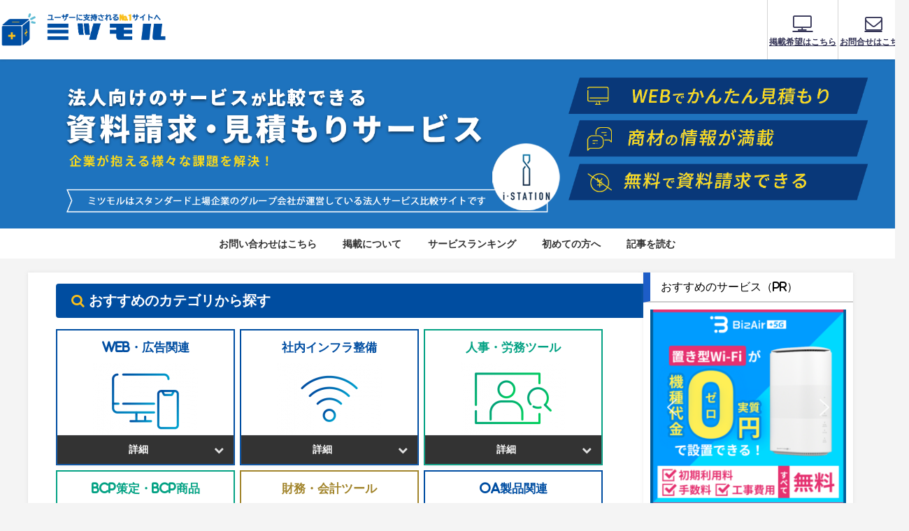

--- FILE ---
content_type: text/html; charset=UTF-8
request_url: https://mitsu-moru.com/
body_size: 14358
content:
<!DOCTYPE html><html lang="ja"><head><meta charset="utf-8"><meta http-equiv="X-UA-Compatible" content="IE=edge"><meta name="viewport" content="width=device-width, initial-scale=1" /><link media="all" href="https://mitsu-moru.com/wp-content/cache/autoptimize/css/autoptimize_f6fdd7da281749934915e33cfc98b955.css" rel="stylesheet"><link media="screen" href="https://mitsu-moru.com/wp-content/cache/autoptimize/css/autoptimize_00df71b5809d374b00ce03791ac8fac1.css" rel="stylesheet"><title>ミツモル | 法人向けサービスの見積もりはミツモルへ！！</title><meta name="description" content="ミツモルは、法人向けサービスの費用を”見積もり”することが出来る比較サイトです。
サイトの運営は、スタンダード上場のINESTグループです。"><meta name="thumbnail" content="https://mitsu-moru.com/wp-content/uploads/2021/12/icon-webad@2x.png" /><meta property="og:locale" content="ja_JP" /><meta property="og:title" content="法人向けのサービスをお探しならミツモルへ！！" /><meta property="og:description" content="法人向けサービスを探すならミツモルへ！！JASDAQ上場のINESTグループが運営しています。企業の課題を解決できるサービスとの出会いをサポートします。" /><meta property="og:type" content="website" /><meta property="og:url" content="https://mitsu-moru.com/" /><meta property="og:image" content="https://mitsu-moru.com/wp-content/uploads/2021/11/mitsumoru_blue.png" /><meta property="og:site_name" content="ミツモル" /><meta name="twitter:card" content="summary_large_image" /><meta name="twitter:title" content="法人向けのサービスをお探しならミツモルへ！！" /><meta name="twitter:url" content="https://mitsu-moru.com/" /><meta name="twitter:description" content="法人向けサービスを探すならミツモルへ！！JASDAQ上場のINESTグループが運営しています。企業の課題を解決できるサービスとの出会いをサポートします。" /><meta name="twitter:image" content="https://mitsu-moru.com/wp-content/uploads/2021/11/mitsumoru_blue.png" /><link rel="canonical" href="https://mitsu-moru.com/"><link rel="shortcut icon" href=""> <!--[if IE]><link rel="shortcut icon" href=""> <![endif]--><link rel="apple-touch-icon" href="" /><meta name='robots' content='max-image-preview' /><link rel='dns-prefetch' href='//cdnjs.cloudflare.com' /><link rel="alternate" type="application/rss+xml" title="ミツモル &raquo; フィード" href="https://mitsu-moru.com/feed/" /><link rel="alternate" type="application/rss+xml" title="ミツモル &raquo; コメントフィード" href="https://mitsu-moru.com/comments/feed/" /><link rel="alternate" title="oEmbed (JSON)" type="application/json+oembed" href="https://mitsu-moru.com/wp-json/oembed/1.0/embed?url=https%3A%2F%2Fmitsu-moru.com%2F" /><link rel="alternate" title="oEmbed (XML)" type="text/xml+oembed" href="https://mitsu-moru.com/wp-json/oembed/1.0/embed?url=https%3A%2F%2Fmitsu-moru.com%2F&#038;format=xml" /> <script type="text/javascript"src="https://mitsu-moru.com/wp-includes/js/jquery/jquery.min.js?ver=3.7.1&amp;theme=6.0.70" id="jquery-core-js"></script> <script type="text/javascript" id="wpdm-frontjs-js-extra">var wpdm_url = {"home":"https://mitsu-moru.com/","site":"https://mitsu-moru.com/","ajax":"https://mitsu-moru.com/wp-admin/admin-ajax.php"};
var wpdm_js = {"spinner":"\u003Ci class=\"fas fa-sun fa-spin\"\u003E\u003C/i\u003E","client_id":"8acf497a55f9dab95746baa9c3a6e75c"};
var wpdm_strings = {"pass_var":"Password Verified!","pass_var_q":"Please click following button to start download.","start_dl":"Start Download"};
//# sourceURL=wpdm-frontjs-js-extra</script> <link rel="https://api.w.org/" href="https://mitsu-moru.com/wp-json/" /><link rel="alternate" title="JSON" type="application/json" href="https://mitsu-moru.com/wp-json/wp/v2/pages/5808" /><link rel="EditURI" type="application/rsd+xml" title="RSD" href="https://mitsu-moru.com/xmlrpc.php?rsd" /><meta name="generator" content="WordPress 6.9" /><link rel='shortlink' href='https://mitsu-moru.com/' /> <script type="text/javascript">(function(c,l,a,r,i,t,y){
					c[a]=c[a]||function(){(c[a].q=c[a].q||[]).push(arguments)};t=l.createElement(r);t.async=1;
					t.src="https://www.clarity.ms/tag/"+i+"?ref=wordpress";y=l.getElementsByTagName(r)[0];y.parentNode.insertBefore(t,y);
				})(window, document, "clarity", "script", "um9gljrxap");</script> <meta name="google-site-verification" content="lEkCDUQEbD78RkcPmgQq9Zduz9IUDUnYCSeIpxobIUk" />  <script>(function(w,d,s,l,i){w[l]=w[l]||[];w[l].push({'gtm.start':
new Date().getTime(),event:'gtm.js'});var f=d.getElementsByTagName(s)[0],
j=d.createElement(s),dl=l!='dataLayer'?'&l='+l:'';j.async=true;j.src=
'https://www.googletagmanager.com/gtm.js?id='+i+dl;f.parentNode.insertBefore(j,f);
})(window,document,'script','dataLayer','GTM-T3LWTT6');</script> <script type="application/ld+json" class="json-ld">[]</script> <link rel="icon" href="https://mitsu-moru.com/wp-content/uploads/2021/10/cropped-cropped-mitsumoru_blue-1-32x32.png" sizes="32x32" /><link rel="icon" href="https://mitsu-moru.com/wp-content/uploads/2021/10/cropped-cropped-mitsumoru_blue-1-192x192.png" sizes="192x192" /><link rel="apple-touch-icon" href="https://mitsu-moru.com/wp-content/uploads/2021/10/cropped-cropped-mitsumoru_blue-1-180x180.png" /><meta name="msapplication-TileImage" content="https://mitsu-moru.com/wp-content/uploads/2021/10/cropped-cropped-mitsumoru_blue-1-270x270.png" /><meta name="generator" content="WordPress Download Manager 3.2.92" /> <script src="https://www.youtube.com/iframe_api"></script> <link rel='stylesheet'  href='https://maxcdn.bootstrapcdn.com/font-awesome/4.7.0/css/font-awesome.min.css'  media='all'><link rel='stylesheet'  href='https://cdnjs.cloudflare.com/ajax/libs/lity/2.3.1/lity.min.css'  media='all'> <script>(function(){this._N2=this._N2||{_r:[],_d:[],r:function(){this._r.push(arguments)},d:function(){this._d.push(arguments)}}}).call(window);</script> <script>_N2.r('documentReady',function(){_N2.r(["documentReady","smartslider-frontend","SmartSliderWidgetArrowImage","ss-simple"],function(){new _N2.SmartSliderSimple('n2-ss-2',{"admin":false,"background.video.mobile":1,"loadingTime":2000,"alias":{"id":0,"smoothScroll":0,"slideSwitch":0,"scroll":1},"align":"normal","isDelayed":0,"responsive":{"mediaQueries":{"all":false,"desktopportrait":["(min-width: 1200px)"],"tabletportrait":["(orientation: landscape) and (max-width: 1199px) and (min-width: 901px)","(orientation: portrait) and (max-width: 1199px) and (min-width: 701px)"],"mobileportrait":["(orientation: landscape) and (max-width: 900px)","(orientation: portrait) and (max-width: 700px)"]},"base":{"slideOuterWidth":300,"slideOuterHeight":300,"sliderWidth":300,"sliderHeight":300,"slideWidth":300,"slideHeight":300},"hideOn":{"desktopLandscape":false,"desktopPortrait":false,"tabletLandscape":false,"tabletPortrait":false,"mobileLandscape":false,"mobilePortrait":false},"onResizeEnabled":true,"type":"auto","sliderHeightBasedOn":"real","focusUser":1,"focusEdge":"auto","breakpoints":[{"device":"tabletPortrait","type":"max-screen-width","portraitWidth":1199,"landscapeWidth":1199},{"device":"mobilePortrait","type":"max-screen-width","portraitWidth":700,"landscapeWidth":900}],"enabledDevices":{"desktopLandscape":0,"desktopPortrait":1,"tabletLandscape":0,"tabletPortrait":1,"mobileLandscape":0,"mobilePortrait":1},"sizes":{"desktopPortrait":{"width":300,"height":300,"max":3000,"min":300},"tabletPortrait":{"width":300,"height":300,"customHeight":false,"max":1199,"min":300},"mobilePortrait":{"width":300,"height":300,"customHeight":false,"max":900,"min":300}},"overflowHiddenPage":0,"focus":{"offsetTop":"#wpadminbar","offsetBottom":""}},"controls":{"mousewheel":0,"touch":"horizontal","keyboard":1,"blockCarouselInteraction":1},"playWhenVisible":1,"playWhenVisibleAt":0.5,"lazyLoad":0,"lazyLoadNeighbor":0,"blockrightclick":0,"maintainSession":0,"autoplay":{"enabled":1,"start":1,"duration":3000,"autoplayLoop":1,"allowReStart":0,"pause":{"click":1,"mouse":"0","mediaStarted":1},"resume":{"click":0,"mouse":"0","mediaEnded":1,"slidechanged":0},"interval":1,"intervalModifier":"loop","intervalSlide":"current"},"perspective":1500,"layerMode":{"playOnce":0,"playFirstLayer":1,"mode":"skippable","inAnimation":"mainInEnd"},"bgAnimations":0,"mainanimation":{"type":"horizontal","duration":800,"delay":0,"ease":"easeOutQuad","shiftedBackgroundAnimation":0},"carousel":1,"initCallbacks":function(){new _N2.SmartSliderWidgetArrowImage(this)}})})});</script></head><body itemscope="itemscope" itemtype="http://schema.org/WebPage" class="home wp-singular page-template-default page page-id-5808 wp-embed-responsive wp-theme-diver wp-child-theme-diver_child fa_v6_css vk-blocks is-editor-blocks l-sidebar-right"><div id="container"><div id="header" class="clearfix"><header class="header-wrap" role="banner" itemscope="itemscope" itemtype="http://schema.org/WPHeader"><div class="header-logo clearfix"><div id="logo"> <a href="https://mitsu-moru.com/"> <img src="https://mitsu-moru.com/wp-content/uploads/2021/12/ミツモルロゴ-1.png" alt="ミツモル" width="1494" height="304"> </a></div><div class="nav_in_btn"><ul><li class="nav_in_btn_list_1"><a href="https://mitsu-moru.com/service-listing-application/"  ><i class="fa fa-television"></i><span>掲載希望はこちら</span></a></li><li class="nav_in_btn_list_2"><a href="https://mitsu-moru.com/contact/"  ><i class="fa fa-envelope-o"></i><span>お問合せはこちら</span></a></li></ul></div></div></header><nav id="scrollnav" role="navigation" itemscope="itemscope" itemtype="http://scheme.org/SiteNavigationElement"><div class="menu-%e3%82%b0%e3%83%ad%e3%83%bc%e3%83%90%e3%83%ab%e3%83%8a%e3%83%93-container"><ul id="scroll-menu"><li id="menu-item-6465" class="menu-item menu-item-type-post_type menu-item-object-page menu-item-6465"><a href="https://mitsu-moru.com/contact/">お問い合わせはこちら</a></li><li id="menu-item-179" class="menu-item menu-item-type-custom menu-item-object-custom menu-item-179"><a href="https://mitsu-moru.com/service-listing-application/">掲載について</a></li><li id="menu-item-177" class="menu-item menu-item-type-custom menu-item-object-custom menu-item-177"><a href="https://mitsu-moru.com/service-ranking/">サービスランキング</a></li><li id="menu-item-2461" class="menu-item menu-item-type-post_type menu-item-object-page menu-item-2461"><a href="https://mitsu-moru.com/beginners-guide/">初めての方へ</a></li><li id="menu-item-178" class="menu-item menu-item-type-custom menu-item-object-custom menu-item-178"><a href="https://mitsu-moru.com/article/">記事を読む</a></li></ul></div></nav><div id="nav_fixed"><div class="header-logo clearfix"><div class="logo clearfix"> <a href="https://mitsu-moru.com/"> <img src="https://mitsu-moru.com/wp-content/uploads/2021/12/ミツモルロゴ-1.png" alt="ミツモル" width="1494" height="304"> </a></div><nav id="nav" role="navigation" itemscope="itemscope" itemtype="http://scheme.org/SiteNavigationElement"><div class="menu-%e3%82%b0%e3%83%ad%e3%83%bc%e3%83%90%e3%83%ab%e3%83%8a%e3%83%93-container"><ul id="fixnavul" class="menu"><li class="menu-item menu-item-type-post_type menu-item-object-page menu-item-6465"><a href="https://mitsu-moru.com/contact/">お問い合わせはこちら</a></li><li class="menu-item menu-item-type-custom menu-item-object-custom menu-item-179"><a href="https://mitsu-moru.com/service-listing-application/">掲載について</a></li><li class="menu-item menu-item-type-custom menu-item-object-custom menu-item-177"><a href="https://mitsu-moru.com/service-ranking/">サービスランキング</a></li><li class="menu-item menu-item-type-post_type menu-item-object-page menu-item-2461"><a href="https://mitsu-moru.com/beginners-guide/">初めての方へ</a></li><li class="menu-item menu-item-type-custom menu-item-object-custom menu-item-178"><a href="https://mitsu-moru.com/article/">記事を読む</a></li></ul></div></nav></div></div><div class="header-image fadeIn animated" style="text-align:center;background-color:#1e73be;"><img style="max-height:700px;width:auto;" src="https://mitsu-moru.com/wp-content/uploads/2025/08/ad42dd08e8d34231853217f61d6a677a.png"><img style="max-height:600px;width:auto;" src="https://mitsu-moru.com/wp-content/uploads/2025/08/e903700124ec935c3ae76f5156380c6e.png"></div><nav id="onlynav" class="onlynav" role="navigation" itemscope="itemscope" itemtype="http://scheme.org/SiteNavigationElement"><div class="menu-%e3%82%b0%e3%83%ad%e3%83%bc%e3%83%90%e3%83%ab%e3%83%8a%e3%83%93-container"><ul id="onlynavul" class="menu"><li class="menu-item menu-item-type-post_type menu-item-object-page menu-item-6465"><a href="https://mitsu-moru.com/contact/">お問い合わせはこちら</a></li><li class="menu-item menu-item-type-custom menu-item-object-custom menu-item-179"><a href="https://mitsu-moru.com/service-listing-application/">掲載について</a></li><li class="menu-item menu-item-type-custom menu-item-object-custom menu-item-177"><a href="https://mitsu-moru.com/service-ranking/">サービスランキング</a></li><li class="menu-item menu-item-type-post_type menu-item-object-page menu-item-2461"><a href="https://mitsu-moru.com/beginners-guide/">初めての方へ</a></li><li class="menu-item menu-item-type-custom menu-item-object-custom menu-item-178"><a href="https://mitsu-moru.com/article/">記事を読む</a></li></ul></div></nav></div><div class="d_sp"></div><div id="main-wrap"><div class="l-main-container"><main id="page-main"  style="margin-right:-320px;padding-right:320px;" role="main"><article id="post-5808" class="post-5808 page type-page status-publish hentry" role="article"><section class="single-post-main"><div class="content"><h2 class="alignfull is-style-vk-heading-background_fill_lightgray el_heading_bg has-white-color has-text-color has-background wp-block-heading" style="background-color: #004da0;"><span class="sc_content_icon" style="color: #fabf1b;"><i class="fa fa-search" aria-hidden="true"><span>fa-search</span></i></span>おすすめのカテゴリから探す</h2><div class="wp-block-columns"><div class="wp-block-column bl_catListWrapper"><div class="wp-block-columns bl_catList bl_catList__web"><div class="wp-block-column"><h3 class="has-text-align-center el_cat_ttl el_cat_ttl__web is-style-vk-heading-plain" style="text-align: center;">WEB・広告関連</h3><div class="wp-block-image"><figure class="aligncenter size-full is-resized"><a href="/category/webadvertising-snsoperation/"><img decoding="async" src="https://mitsu-moru.com/wp-content/uploads/2021/12/icon-webad@2x.png" alt="" class="alignnone wp-image-4159" width="150" height="104" srcset="https://mitsu-moru.com/wp-content/uploads/2021/12/icon-webad@2x.png 392w, https://mitsu-moru.com/wp-content/uploads/2021/12/icon-webad@2x-300x208.png 300w" sizes="(max-width: 150px) 100vw, 150px" /></a></figure></div><div class="sc_toggle_box"><div class="sc_toggle_title" style="text-align: center;"><strong>詳細</strong></div><div class="sc_toggle_content">潜在的な顧客に対して「認知・誘導・獲得」を効果的に行う事で良質なリードの獲得が実現</div></div></div></div><div class="wp-block-columns bl_catList bl_catList__web"><div class="wp-block-column"><h3 class="has-text-align-center el_cat_ttl el_cat_ttl__web is-style-vk-heading-plain" style="text-align: center;">社内インフラ整備</h3><div class="wp-block-image"><figure class="aligncenter size-full is-resized"><a href="/category/communication-infrastructure/"><img decoding="async" data-src="https://mitsu-moru.com/wp-content/uploads/2021/12/icon-infrastructure@2x.png" alt="" class="alignnone wp-image-4169 lazyload" width="150" height="104" data-srcset="https://mitsu-moru.com/wp-content/uploads/2021/12/icon-infrastructure@2x.png 392w, https://mitsu-moru.com/wp-content/uploads/2021/12/icon-infrastructure@2x-300x208.png 300w" data-sizes="(max-width: 150px) 100vw, 150px" /></a></figure></div><div class="sc_toggle_box"><div class="sc_toggle_title" style="text-align: center;"><span style="color: #ffffff;"><strong>詳細</strong></span></div><div class="sc_toggle_content">通信機器や社内の設備を整える事でコスト削減・従業員満足度向上に繋がります</div></div></div></div><div class="wp-block-columns bl_catList bl_catList__hrs"><div class="wp-block-column"><h3 class="has-text-align-center is-style-vk-heading-plain el_cat_ttl el_cat_ttl__hrs" style="text-align: center;">人事・労務ツール</h3><div class="wp-block-image"><figure class="aligncenter size-full is-resized"><a href="/category/personnel-labor/"><img decoding="async" data-src="https://mitsu-moru.com/wp-content/uploads/2021/12/icon-hr@2x.png" alt="" class="alignnone wp-image-4171 lazyload" width="150" height="104" data-srcset="https://mitsu-moru.com/wp-content/uploads/2021/12/icon-hr@2x.png 392w, https://mitsu-moru.com/wp-content/uploads/2021/12/icon-hr@2x-300x208.png 300w" data-sizes="(max-width: 150px) 100vw, 150px" /></a></figure></div><div class="sc_toggle_box"><div class="sc_toggle_title" style="text-align: center;"><span style="color: #ffffff;"><strong>詳細</strong></span></div><div class="sc_toggle_content">人事・労務の煩わしい業務や従業員に関わる業務の効率化を実現</div></div></div></div><div class="wp-block-columns bl_catList bl_catList__hrs"><div class="wp-block-column"><h3 class="has-text-align-center is-style-vk-heading-plain el_cat_ttl el_cat_ttl__hrs" style="text-align: center;">BCP策定・BCP商品</h3><div class="wp-block-image"><figure class="aligncenter size-full is-resized"><a href="/category/bcpmeasures/"><img loading="lazy" decoding="async" data-src="https://mitsu-moru.com/wp-content/uploads/2021/12/icon-bcp@2x.png" alt="BCP対策" class="alignnone wp-image-4286 lazyload" width="150" height="104" data-srcset="https://mitsu-moru.com/wp-content/uploads/2021/12/icon-bcp@2x.png 392w, https://mitsu-moru.com/wp-content/uploads/2021/12/icon-bcp@2x-300x208.png 300w" data-sizes="auto, (max-width: 150px) 100vw, 150px" /></a></figure></div><div class="sc_toggle_box"><div class="sc_toggle_title" style="text-align: center;"><span style="color: #ffffff;"><strong>詳細</strong></span></div><div class="sc_toggle_content">緊急事態を想定して事業継続のために対策を講じることで、緊急時の早急な復旧が実現</div></div></div></div><div class="wp-block-columns bl_catList bl_catList__zaimu"><div class="wp-block-column"><h3 class="has-text-align-center is-style-vk-heading-plain el_cat_ttl el_cat_ttl__zaimu" style="text-align: center;">財務・会計ツール</h3><div class="wp-block-image"><figure class="aligncenter size-full is-resized"><a href="/category/financial-accounting/"><img loading="lazy" decoding="async" data-src="https://mitsu-moru.com/wp-content/uploads/2021/12/icon-accounting@2x.png" alt="財務・会計" class="alignnone wp-image-4285 lazyload" width="150" height="104" data-srcset="https://mitsu-moru.com/wp-content/uploads/2021/12/icon-accounting@2x.png 392w, https://mitsu-moru.com/wp-content/uploads/2021/12/icon-accounting@2x-300x208.png 300w" data-sizes="auto, (max-width: 150px) 100vw, 150px" /></a></figure></div><div class="sc_toggle_box"><div class="sc_toggle_title" style="text-align: center;"><span style="color: #ffffff;"><strong>詳細</strong></span></div><div class="sc_toggle_content">財務、会計の専門性の高い業務を効率化し、生産性の向上・コスト削減が実現</div></div></div></div><div class="wp-block-columns bl_catList bl_catList__web"><div class="wp-block-column"><h3 class="has-text-align-center is-style-vk-heading-plain el_cat_ttl el_cat_ttl__web" style="text-align: center;">OA製品関連</h3><div class="wp-block-image"><figure class="aligncenter size-full is-resized"><a href="/category/office-equipment/"><img loading="lazy" decoding="async" data-src="https://mitsu-moru.com/wp-content/uploads/2021/12/icon-machine@2x.png" alt="オフィス機器" class="alignnone wp-image-4279 lazyload" width="150" height="104" data-srcset="https://mitsu-moru.com/wp-content/uploads/2021/12/icon-machine@2x.png 392w, https://mitsu-moru.com/wp-content/uploads/2021/12/icon-machine@2x-300x208.png 300w" data-sizes="auto, (max-width: 150px) 100vw, 150px" /></a></figure></div><div class="sc_toggle_box"><div class="sc_toggle_title" style="text-align: center;"><span style="color: #ffffff;"><strong>詳細</strong></span></div><div class="sc_toggle_content">自社の用途に合ったオフィス機器を契約することで、業務効率化やコスト削減が実現</div></div></div></div><div class="wp-block-columns bl_catList bl_catList__web"><div class="wp-block-column"><h3 class="has-text-align-center is-style-vk-heading-plain el_cat_ttl el_cat_ttl__web" style="text-align: center;">オフィス環境向上</h3><div class="wp-block-image"><figure class="aligncenter size-full is-resized"><a href="/category/office-environment/"><img loading="lazy" decoding="async" data-src="https://mitsu-moru.com/wp-content/uploads/2021/12/icon-office@2x.png" alt="オフィス環境" class="alignnone wp-image-4281 lazyload" width="150" height="104" data-srcset="https://mitsu-moru.com/wp-content/uploads/2021/12/icon-office@2x.png 392w, https://mitsu-moru.com/wp-content/uploads/2021/12/icon-office@2x-300x208.png 300w" data-sizes="auto, (max-width: 150px) 100vw, 150px" /></a></figure></div><div class="sc_toggle_box"><div class="sc_toggle_title" style="text-align: center;"><span style="color: #ffffff;"><strong>詳細</strong></span></div><div class="sc_toggle_content">オフィス内の環境を整えることで、従業員満足度の向上や生産性の向上などが実現</div></div></div></div><div class="wp-block-columns bl_catList bl_catList__market"><div class="wp-block-column"><h3 class="has-text-align-center is-style-vk-heading-plain el_cat_ttl el_cat_ttl__marketing" style="text-align: center;">マーケティング</h3><div class="wp-block-image"><figure class="aligncenter size-full is-resized"><a href="/category/marketing/"><img loading="lazy" decoding="async" data-src="https://mitsu-moru.com/wp-content/uploads/2021/12/icon-marketing@2x.png" alt="マーケティング" class="alignnone wp-image-4280 lazyload" width="150" height="104" data-srcset="https://mitsu-moru.com/wp-content/uploads/2021/12/icon-marketing@2x.png 392w, https://mitsu-moru.com/wp-content/uploads/2021/12/icon-marketing@2x-300x208.png 300w" data-sizes="auto, (max-width: 150px) 100vw, 150px" /></a></figure></div><div class="sc_toggle_box"><div class="sc_toggle_title" style="text-align: center;"><span style="color: #ffffff;"><strong>詳細</strong></span></div><div class="sc_toggle_content">自社のサービスが売れる仕組みを構築、潜在顧客・良質なリードの獲得を実現</div></div></div></div><div class="wp-block-columns bl_catList bl_catList__market"><div class="wp-block-column"><h3 class="has-text-align-center is-style-vk-heading-plain el_cat_ttl el_cat_ttl__marketing" style="text-align: center;">営業・顧客管理関連</h3><div class="wp-block-image"><figure class="aligncenter size-full is-resized"><a href="/category/sales-customermanagement/"><img loading="lazy" decoding="async" data-src="https://mitsu-moru.com/wp-content/uploads/2021/12/icon-usermgr@2x.png" alt="顧客管理" class="alignnone wp-image-4284 lazyload" width="150" height="104" data-srcset="https://mitsu-moru.com/wp-content/uploads/2021/12/icon-usermgr@2x.png 392w, https://mitsu-moru.com/wp-content/uploads/2021/12/icon-usermgr@2x-300x208.png 300w" data-sizes="auto, (max-width: 150px) 100vw, 150px" /></a></figure></div><div class="sc_toggle_box"><div class="sc_toggle_title" style="text-align: center;"><span style="color: #ffffff;"><strong>詳細</strong></span></div><div class="sc_toggle_content">顧客情報の管理やアプローチを効率的に行うことで長期的な関係構築が実現</div></div></div></div><div class="wp-block-columns bl_catList bl_catList__zaimu"><div class="wp-block-column"><h3 class="has-text-align-center el_cat_ttl el_cat_ttl__zaimu is-style-vk-heading-plain" style="text-align: center;">金融関連</h3><div class="wp-block-image"><figure class="aligncenter size-full is-resized"><a href="/category/finance/"><img loading="lazy" decoding="async" data-src="https://mitsu-moru.com/wp-content/uploads/2021/12/icon-finance@2x.png" alt="ファイナンス" class="alignnone wp-image-4287 lazyload" width="150" height="104" data-srcset="https://mitsu-moru.com/wp-content/uploads/2021/12/icon-finance@2x.png 392w, https://mitsu-moru.com/wp-content/uploads/2021/12/icon-finance@2x-300x208.png 300w" data-sizes="auto, (max-width: 150px) 100vw, 150px" /></a></figure></div><div class="sc_toggle_box"><div class="sc_toggle_title" style="text-align: center;"><span style="color: #ffffff;"><strong>詳細</strong></span></div><div class="sc_toggle_content">助成金等の手続きやファクタリング等、会社のお金に関わる業務を手助けしてくれるサービス</div></div></div></div><div class="wp-block-columns bl_catList bl_catList__hrs"><div class="wp-block-column"><h3 class="has-text-align-center el_cat_ttl el_cat_ttl__hrs is-style-vk-heading-plain" style="text-align: center;">顧問・コンサルなど</h3><div class="wp-block-image"><figure class="aligncenter size-full is-resized"><a href="/category/diploma/"><img loading="lazy" decoding="async" data-src="https://mitsu-moru.com/wp-content/uploads/2021/12/icon-pro@2x.png" alt="専門士" class="alignnone wp-image-4283 lazyload" width="150" height="104" data-srcset="https://mitsu-moru.com/wp-content/uploads/2021/12/icon-pro@2x.png 392w, https://mitsu-moru.com/wp-content/uploads/2021/12/icon-pro@2x-300x208.png 300w" data-sizes="auto, (max-width: 150px) 100vw, 150px" /></a></figure></div><div class="sc_toggle_box"><div class="sc_toggle_title" style="text-align: center;"><span style="color: #ffffff;"><strong>詳細</strong></span></div><div class="sc_toggle_content">顧問やコンサルタントなど専門知識を持つプロへの相談で、効果的な経営やコスト削減が実現</div></div></div></div><div class="wp-block-columns bl_catList bl_catList__hrs"><div class="wp-block-column"><h3 class="has-text-align-center el_cat_ttl el_cat_ttl__hrs is-style-vk-heading-plain" style="text-align: center;">アウトソーシング</h3><div class="wp-block-image"><figure class="aligncenter size-full is-resized"><a href="/category/outsourcing/"><img loading="lazy" decoding="async" data-src="https://mitsu-moru.com/wp-content/uploads/2021/12/icon-outsourcing@2x.png" alt="アウトソーシング" class="alignnone wp-image-4282 lazyload" width="150" height="104" data-srcset="https://mitsu-moru.com/wp-content/uploads/2021/12/icon-outsourcing@2x.png 394w, https://mitsu-moru.com/wp-content/uploads/2021/12/icon-outsourcing@2x-300x207.png 300w" data-sizes="auto, (max-width: 150px) 100vw, 150px" /></a></figure></div><div class="sc_toggle_box"><div class="sc_toggle_title" style="text-align: center;"><span style="color: #ffffff;"><strong>詳細</strong></span></div><div class="sc_toggle_content">業務の一部を外部の協力先に委託する事で業務を効率化し、生産性の向上やコスト削減が実現</div></div><div class="wp-block-vk-blocks-button vk_button vk_button-color-custom vk_button-align-block vk_button-1401f2ec-f9fa-4383-a2f3-985a7efade69"></div></div></div></div></div><div class="diver_af_ranking_wrap clearfix left"><div><div class="diver_af_ranking_wrap clearfix left" style="border: 0px solid #75b9e7;"><div></div></div><div class="rank_btn_wrap row"></div><div><div class="button radius solid block custom"><span class="sc_content_icon" style="color: #ffffff;"><i class="fa fa-chevron-circle-right" aria-hidden="true"><span>fa-chevron-circle-right</span></i></span></div></div></div><div class="diver_af_ranking_wrap clearfix left"><div class="rank_btn_wrap row"><h1><span style="font-size: 18pt;"><span style="color: #333300;">おすすめ記事</span></span></h1></div><div class="border" style="border-color: #000000; border-top-width: 1px; border-top-style: double;"></div><div class="rank_btn_wrap row"><ul class="sc_article wow animate__fadeInUp animate__animated  grid " style="height:auto;"><a class="clearfix" href="https://mitsu-moru.com/sales-customermanagement-dwh-casestudy/" ><li><figure class="post_list_thumb post-box-thumbnail__wrap"><img decoding="async" src="[data-uri]" width="300" height="182" alt="DWH（データウェアハウス）とは何か？特徴や活用事例を徹底解説！" loading="lazy" data-src="https://mitsu-moru.com/wp-content/uploads/2021/12/無題-17-300x182.png" class="lazyload"><span style="background:#1d5dc7" class="sc_article_cat">営業・顧客管理関連</span></figure><div class="meta"><div class="sc_article_title">DWH（データウェアハウス）とは何か？特徴や活用事例を徹底解説！</div></div></li></a><a class="clearfix" href="https://mitsu-moru.com/websns-bitool-comparison/" ><li><figure class="post_list_thumb post-box-thumbnail__wrap"><img decoding="async" src="[data-uri]" width="300" height="155" alt="【2024年最新】おすすめBIツール比較7選！失敗しない選び方や機能を徹底調査！" loading="lazy" data-src="https://mitsu-moru.com/wp-content/uploads/2022/01/BI-300x155.png" class="lazyload"><span style="background:#1d5dc7" class="sc_article_cat">WEB・広告関連</span></figure><div class="meta"><div class="sc_article_title">【2024年最新】おすすめBIツール比較7選！失敗しない選び方や機能を徹底調査！</div></div></li></a><a class="clearfix" href="https://mitsu-moru.com/toiletmaster/" ><li><figure class="post_list_thumb post-box-thumbnail__wrap"><img decoding="async" src="[data-uri]" width="300" height="139" alt="ToiletMaster/オフィス向けトイレ利用状況把握ソリューション" loading="lazy" data-src="https://mitsu-moru.com/wp-content/uploads/2022/06/スクリーンショット-2022-06-26-8.56.50-300x139.png" class="lazyload"><span style="background:#1d5dc7" class="sc_article_cat">オフィス環境</span></figure><div class="meta"><div class="sc_article_title">ToiletMaster/オフィス向けトイレ利用状況把握ソリューション</div></div></li></a><a class="clearfix" href="https://mitsu-moru.com/highvoltage-newpower-corporation/" ><li><figure class="post_list_thumb post-box-thumbnail__wrap"><img decoding="async" src="[data-uri]" width="300" height="157" alt="【2025年最新】切り替えにおすすめの高圧電力会社比較5選！法人向けのプランを徹底解説！" loading="lazy" data-src="https://mitsu-moru.com/wp-content/uploads/2050/01/84ea67e9ab0b881a02c58615de04717b-300x157.jpg" class="lazyload"><span style="background:#1d5dc7" class="sc_article_cat">OA機器</span></figure><div class="meta"><div class="sc_article_title">【2025年最新】切り替えにおすすめの高圧電力会社比較5選！法人向けのプランを徹底解説！</div></div></li></a><a class="clearfix" href="https://mitsu-moru.com/manda-pass-com/" ><li><figure class="post_list_thumb post-box-thumbnail__wrap"><img decoding="async" src="[data-uri]" width="300" height="167" alt="オンライン上で繋がれるM＆Aマッチングサイト/M＆A Pass" loading="lazy" data-src="https://mitsu-moru.com/wp-content/uploads/2022/12/スクリーンショット-2022-12-12-12.12.29-300x167.png" class="lazyload"><span style="background:#1d5dc7" class="sc_article_cat">顧問・コンサルなど</span></figure><div class="meta"><div class="sc_article_title">オンライン上で繋がれるM＆Aマッチングサイト/M＆A Pass</div></div></li></a><a class="clearfix" href="https://mitsu-moru.com/officeequipment-poscashregister-meritcomparison/" ><li><figure class="post_list_thumb post-box-thumbnail__wrap"><img decoding="async" src="[data-uri]" width="300" height="200" alt="POSレジとは？POSレジと従来のレジのメリットを比較をしてみよう！" loading="lazy" data-src="https://mitsu-moru.com/wp-content/uploads/2022/02/22673152_m-300x200.jpg" class="lazyload"><span style="background:#1d5dc7" class="sc_article_cat">OA製品関連</span></figure><div class="meta"><div class="sc_article_title">POSレジとは？POSレジと従来のレジのメリットを比較をしてみよう！</div></div></li></a></ul><p>&nbsp;</p><p>&nbsp;</p></div></div></div></div></section></article></main><div id="sidebar" role="complementary"><div class="sidebar_content"><div id="smartslider3-3" class="widget widget_smartslider3"><div class="widgettitle">おすすめのサービス（PR）</div><div class="n2-section-smartslider fitvidsignore  n2_clear" data-ssid="2"><div id="n2-ss-2-align" class="n2-ss-align"><div class="n2-padding"><div id="n2-ss-2" data-creator="Smart Slider 3" data-responsive="auto" class="n2-ss-slider n2-ow n2-has-hover n2notransition  "><div class="n2-ss-slider-wrapper-inside"><div class="n2-ss-slider-1 n2_ss__touch_element n2-ow"><div class="n2-ss-slider-2 n2-ow"><div class="n2-ss-slider-3 n2-ow"><div class="n2-ss-slide-backgrounds n2-ow-all"><div class="n2-ss-slide-background" data-public-id="1" data-mode="fill"><div class="n2-ss-slide-background-image" data-blur="0" data-opacity="100" data-x="50" data-y="50" data-alt="" data-title=""><picture class="skip-lazy" data-skip-lazy="1"><img src="//mitsu-moru.com/wp-content/uploads/2023/01/bizair.png" alt="" title="" loading="lazy" class="skip-lazy" data-skip-lazy="1"></picture></div><div data-color="RGBA(255,255,255,0)" style="background-color: RGBA(255,255,255,0);" class="n2-ss-slide-background-color"></div></div><div class="n2-ss-slide-background" data-public-id="2" data-mode="blurfit"><div class="n2-ss-slide-background-image" data-blur="0" data-opacity="100" data-x="50" data-y="50" data-alt="" data-title="" style="margin:-14px;padding:14px" data-globalblur="7" data-bgblur="7"><picture style="filter:blur(7px)" class="skip-lazy" data-skip-lazy="1"><img src="//mitsu-moru.com/wp-content/uploads/2023/01/スマホコム.png" alt="" title="" loading="lazy" class="skip-lazy" data-skip-lazy="1"></picture></div><div class="n2-ss-slide-background-image" data-blur="0" data-opacity="100" data-x="50" data-y="50" data-alt="" data-title=""><picture class="skip-lazy" data-skip-lazy="1"><img src="//mitsu-moru.com/wp-content/uploads/2023/01/スマホコム.png" alt="" title="" loading="lazy" class="skip-lazy" data-skip-lazy="1"></picture></div><div data-color="RGBA(255,255,255,0)" style="background-color: RGBA(255,255,255,0);" class="n2-ss-slide-background-color"></div></div></div><div class="n2-ss-slider-4 n2-ow"> <svg xmlns="http://www.w3.org/2000/svg" viewBox="0 0 300 300" data-related-device="desktopPortrait" class="n2-ow n2-ss-preserve-size n2-ss-preserve-size--slider n2-ss-slide-limiter"></svg><div data-first="1" data-slide-duration="0" data-id="3" data-slide-public-id="1" data-title="bn_300_300" data-haslink="1" data-href="https://mitsu-moru.com/bizair-promotion/" tabindex="0" role="button" data-n2click="url" data-force-pointer="" class="n2-ss-slide n2-ow  n2-ss-slide-3"><div role="note" class="n2-ss-slide--focus">bn_300_300</div><div class="n2-ss-layers-container n2-ss-slide-limiter n2-ow"><div class="n2-ss-layer n2-ow n-uc-WJEWNKBW4DCr" data-sstype="slide" data-pm="default"></div></div></div><div data-slide-duration="0" data-id="4" data-slide-public-id="2" data-title="無題" data-haslink="1" data-href="https://mitsu-moru.com/houjinsumahocom-promotion/" tabindex="0" role="button" data-n2click="url" data-force-pointer="" class="n2-ss-slide n2-ow  n2-ss-slide-4"><div role="note" class="n2-ss-slide--focus">無題</div><div class="n2-ss-layers-container n2-ss-slide-limiter n2-ow"><div class="n2-ss-layer n2-ow n-uc-1jK9gMi3ydpY" data-sstype="slide" data-pm="default"></div></div></div></div></div></div></div><div class="n2-ss-slider-controls n2-ss-slider-controls-absolute-left-center"><div style="--widget-offset:15px;" class="n2-ss-widget nextend-arrow n2-ow-all nextend-arrow-previous  nextend-arrow-animated-fade" data-hide-mobileportrait="1" id="n2-ss-2-arrow-previous" role="button" aria-label="previous arrow" tabindex="0"><img width="32" height="32" class="skip-lazy" data-skip-lazy="1" src="[data-uri]" alt="previous arrow"></div></div><div class="n2-ss-slider-controls n2-ss-slider-controls-absolute-right-center"><div style="--widget-offset:15px;" class="n2-ss-widget nextend-arrow n2-ow-all nextend-arrow-next  nextend-arrow-animated-fade" data-hide-mobileportrait="1" id="n2-ss-2-arrow-next" role="button" aria-label="next arrow" tabindex="0"><img width="32" height="32" class="skip-lazy" data-skip-lazy="1" src="[data-uri]" alt="next arrow"></div></div></div></div><ss3-loader></ss3-loader></div></div><div class="n2_clear"></div></div></div><div id="diver_widget_search-4" class="widget widget_diver_widget_search"><form class="search-widget" method="get" action="https://mitsu-moru.com"><div class="search-widget__col"><label class="search-widget__label">キーワード</label><input type="text" name="s" class="search-widget__input" placeholder="キーワードを入力" value=""></div><div class="search-widget__col"><label class="search-widget__label">カテゴリー</label><div class="search-widget__select"><select name="cat"><option value>カテゴリーを選択</option><option value="456" >通信インフラ・エネルギー関連</option><option value="472" >営業支援</option><option value="489" >社内コミュニケーションツール</option><option value="457" >電気・ガス</option><option value="473" >営業代行</option><option value="490" >車両・運行管理SaaS</option><option value="458" >携帯・タブレット・SIM</option><option value="474" >マーケティング代行</option><option value="492" >その他SaaS・サービス</option><option value="459" >通信回線</option><option value="475" >Web集客支援</option><option value="493" >クラウド管理 / セキュリティ</option><option value="460" >蓄電池</option><option value="476" >店舗運営支援</option><option value="461" >その他インフラ</option><option value="477" >MEO対策</option><option value="462" >業務システム・DX</option><option value="478" >集客支援サービス</option><option value="463" >人事労務SaaS</option><option value="480" >デリバリーサービス</option><option value="464" >財務・会計SaaS</option><option value="481" >BCP・防災対策</option><option value="465" >営業管理</option><option value="482" >BCP・防災</option><option value="466" >バックオフィスSaaS</option><option value="483" >資金調達・金融関連</option><option value="467" >OA機器</option><option value="484" >ファクタリング</option><option value="468" >ビジネスフォン</option><option value="485" >売掛金保証</option><option value="469" >PC・ネットワーク機器</option><option value="486" >掛け払いサービス</option><option value="470" >サーバー関連</option><option value="487" >金融DX</option><option value="430" >NEWS</option><option value="471" >その他オフィス整備</option><option value="488" >マーケティング支援</option><option value="19" >WEB・広告関連</option><option value="16" >社内インフラ整備</option><option value="26" >人事・労務ツール</option><option value="22" >BCP策定・BCP商品</option><option value="18" >財務・会計ツール</option><option value="20" >OA製品関連</option><option value="23" >オフィス環境</option><option value="11" >マーケティング</option><option value="17" >営業・顧客管理関連</option><option value="21" >金融関連</option><option value="24" >顧問・コンサルなど</option><option value="25" >アウトソーシング</option><option value="64" >その他</option><option value="1" >未分類</option></select></div></div><button type="submit" class="search-widget__submit" value="search">検索</button></form></div><div id="diver_widget_newpost_grid-3" class="widget widget_diver_widget_newpost_grid"><div class="widgettitle">新着記事一覧</div><ul class="diver_widget_post_grid"><li class="widget_post_list clearfix grid first"> <a class="clearfix" href="https://mitsu-moru.com/profitable-bcp-guide/" title="【BCPとは】企業の「稼ぐBCP」策定手順｜分厚いマニュアル不要！シンプルで安価なコンサル活用の正解"><div class="post_list_thumb"> <img src="[data-uri]" width="300" height="200" alt="【BCPとは】企業の「稼ぐBCP」策定手順｜分厚いマニュアル不要！シンプルで安価なコンサル活用の正解" loading="lazy" data-src="https://mitsu-moru.com/wp-content/uploads/2022/04/BCP-300x200.jpg" class="lazyload"><div class="post_list_cat" style="background:#1d5dc7;">BCP・防災</div></div><div class="meta"><div class="post_list_title">【BCPとは】企業の「稼ぐBCP」策定手順｜分厚いマニュアル不要！シンプルで安価なコンサル活用の正解</div><div class="post_list_tag"></div></div> </a></li><li class="widget_post_list clearfix grid first"> <a class="clearfix" href="https://mitsu-moru.com/otokuline-business-replacement/" title="おとくライン終了後の固定電話・FAXはどうなる？｜事業者向け代替回線の選び方と移行スケジュール"><div class="post_list_thumb"> <img src="[data-uri]" width="300" height="157" alt="おとくライン終了後の固定電話・FAXはどうなる？｜事業者向け代替回線の選び方と移行スケジュール" loading="lazy" data-src="https://mitsu-moru.com/wp-content/uploads/2025/12/f42d441f48de4859758932bf3dfb3cba-1-300x157.jpg" class="lazyload"><div class="post_list_cat" style="background:#1d5dc7;">通信回線</div></div><div class="meta"><div class="post_list_title">おとくライン終了後の固定電話・FAXはどうなる？｜事業者向け代替回線の選び方と移行スケジュール</div><div class="post_list_tag"></div></div> </a></li><li class="widget_post_list clearfix grid first"> <a class="clearfix" href="https://mitsu-moru.com/montai-trial-monitor/" title="【試行版モニター募集中】問題社員への対応・人事措置で失敗しない！ 記録と証拠で守る管理SaaS『MONTAI』"><div class="post_list_thumb"> <img src="[data-uri]" width="300" height="159" alt="【試行版モニター募集中】問題社員への対応・人事措置で失敗しない！ 記録と証拠で守る管理SaaS『MONTAI』" loading="lazy" data-src="https://mitsu-moru.com/wp-content/uploads/2025/11/6b3a32f18d7530f9db2e3bb7ec5b0369-300x159.png" class="lazyload"><div class="post_list_cat" style="background:#1d5dc7;">人事労務SaaS</div></div><div class="meta"><div class="post_list_title">【試行版モニター募集中】問題社員への対応・人事措置で失敗しない！ 記録と証拠で守る管理SaaS『MONTAI』</div><div class="post_list_tag"></div></div> </a></li><li class="widget_post_list clearfix grid first"> <a class="clearfix" href="https://mitsu-moru.com/meo-ranking-tool/" title="MEO対策で集客アップ！Googleマップ上位表示を叶えるおすすめツール徹底解説"><div class="post_list_thumb"> <img src="[data-uri]" width="300" height="157" alt="MEO対策で集客アップ！Googleマップ上位表示を叶えるおすすめツール徹底解説" loading="lazy" data-src="https://mitsu-moru.com/wp-content/uploads/2025/10/df3419f91e3c44f242052affbce6101e-300x157.jpg" class="lazyload"><div class="post_list_cat" style="background:#1d5dc7;">マーケティング</div></div><div class="meta"><div class="post_list_title">MEO対策で集客アップ！Googleマップ上位表示を叶えるおすすめツール徹底解説</div><div class="post_list_tag"></div></div> </a></li><li class="widget_post_list clearfix grid first"> <a class="clearfix" href="https://mitsu-moru.com/businesscard-corporatecard-recommend/" title="【2025年最新版】法人カードおすすめ6選｜新設法人・個人事業主向けメリットと選び方完全ガイド"><div class="post_list_thumb"> <img src="[data-uri]" width="300" height="157" alt="【2025年最新版】法人カードおすすめ6選｜新設法人・個人事業主向けメリットと選び方完全ガイド" loading="lazy" data-src="https://mitsu-moru.com/wp-content/uploads/2025/10/04847c591a66bf35fe06e8fa1f7e4b64-1-300x157.jpg" class="lazyload"><div class="post_list_cat" style="background:#1d5dc7;">財務・会計ツール</div></div><div class="meta"><div class="post_list_title">【2025年最新版】法人カードおすすめ6選｜新設法人・個人事業主向けメリットと選び方完全ガイド</div><div class="post_list_tag"></div></div> </a></li></ul></div><div id="media_image-2" class="widget widget_media_image"><div class="widgettitle">おすすめのサービス（PR）</div><a href="https://kouatsudenki-navi.net?afi"><img width="300" height="300" src="https://mitsu-moru.com/wp-content/uploads/2025/10/0fba322e2285d7f3c3d1786fe0430d94-300x300.png" class="image wp-image-30963  attachment-medium size-medium" alt="" style="max-width: 100%; height: auto;" decoding="async" loading="lazy" srcset="https://mitsu-moru.com/wp-content/uploads/2025/10/0fba322e2285d7f3c3d1786fe0430d94-300x300.png 300w, https://mitsu-moru.com/wp-content/uploads/2025/10/0fba322e2285d7f3c3d1786fe0430d94-350x350.png 350w, https://mitsu-moru.com/wp-content/uploads/2025/10/0fba322e2285d7f3c3d1786fe0430d94-150x150.png 150w, https://mitsu-moru.com/wp-content/uploads/2025/10/0fba322e2285d7f3c3d1786fe0430d94-768x768.png 768w, https://mitsu-moru.com/wp-content/uploads/2025/10/0fba322e2285d7f3c3d1786fe0430d94.png 1080w" sizes="auto, (max-width: 300px) 100vw, 300px" /></a></div><div id="fix_sidebar"></div></div></div></div></div></div><div id="bigfooter"><div class="bigfooter_wrap clearfix"><div class="bigfooter_colomn col3"><div id="text-35" class="widget bigfooter_col widget_text"><div class="textwidget"><h3><strong>ミツモルについて</strong></h3><p>➢<a href="https://mitsu-moru.com/contact/">ミツモルへのお問い合わせはこちら</a></p><p>➢<a href="https://mitsu-moru.com/beginners-guide/">初めての方はこちら</a></p><p>➢<a href="https://mitsu-moru.com/article/">記事を読む</a></p><p>➢<a href="https://mitsu-moru.com/service-listing-application/">サービス掲載について</a></p><p>➢<a href="https://mitsu-moru.com/news/">新着情報_NEWS</a></p></div></div></div><div class="bigfooter_colomn col3"></div><div class="bigfooter_colomn col3"><div id="text-4" class="widget bigfooter_col widget_text"><div class="textwidget"><h3>運営情報</h3><p>➢<a href="https://mitsu-moru.com/terms-of-service/">ご利用者向け利用規約</a></p><p>➢<a href="https://mitsu-moru.com/company-profile/">会社概要</a></p><p>➢<a href="https://i-sta.co.jp/homepage/privacy_policy/" target="_blank" rel="noopener">プライバシーポリシー（外部リンク）</a></p><p>➢<a href="https://mitsu-moru.com/security/">情報セキュリティ基本方針</a></p><div><div class="breadcrumbs"></div></div><p>&nbsp;</p></div></div></div></div></div><footer id="footer"><div class="footer_content clearfix"><nav class="footer_navi" role="navigation"></nav><div id="copyright">ミツモル All Rights Reserved.</div></div></footer> <a class="fcta_open" style="color:#fff;background:rgba(33,33,33,0.4);"><i class="fa fa-angle-double-up"></i></a><div id="footer_cta" class="clearfix" style="background:rgba(33,33,33,0.4);"><a class="close" style="color:#fff;">×</a><div class="footer_cta_wrap clearfix"><a class="wrap_link" href="https://mitsu-moru.com/contact/"  ></a><div class="footer_cta_meta" style="color:#fff;"><div class="title">導入でお困りの方はこちら</div><div class="desc">第三者目線で、貴社の課題解決に
最適なサービスをご案内させて頂きます。  まずは、お気軽にご相談ください！</div></div><figure class="footer_cta_img"><img class="lazyload" src="[data-uri]" data-src="https://mitsu-moru.com/wp-content/uploads/2023/03/フッター0ー.png" alt="footer_cta_ad"></figure></div></div><div class="drawer-overlay"></div><div class="drawer-nav"></div><div id="header_search" class="lity-hide"></div> <script type="speculationrules">{"prefetch":[{"source":"document","where":{"and":[{"href_matches":"/*"},{"not":{"href_matches":["/wp-*.php","/wp-admin/*","/wp-content/uploads/*","/wp-content/*","/wp-content/plugins/*","/wp-content/themes/diver_child/*","/wp-content/themes/diver/*","/*\\?(.+)"]}},{"not":{"selector_matches":"a[rel~=\"nofollow\"]"}},{"not":{"selector_matches":".no-prefetch, .no-prefetch a"}}]},"eagerness":"conservative"}]}</script> <script>jQuery(function($){

                    
                });</script> <div id="fb-root"></div> <script type="text/javascript" id="contact-form-7-js-extra">var wpcf7 = {"api":{"root":"https://mitsu-moru.com/wp-json/","namespace":"contact-form-7/v1"},"cached":"1"};
//# sourceURL=contact-form-7-js-extra</script> <script type="text/javascript"src="https://mitsu-moru.com/wp-includes/js/dist/hooks.min.js?ver=dd5603f07f9220ed27f1&amp;theme=6.0.70" id="wp-hooks-js"></script> <script type="text/javascript"src="https://mitsu-moru.com/wp-includes/js/dist/i18n.min.js?ver=c26c3dc7bed366793375&amp;theme=6.0.70" id="wp-i18n-js"></script> <script type="text/javascript" id="wp-i18n-js-after">wp.i18n.setLocaleData( { 'text direction\u0004ltr': [ 'ltr' ] } );
//# sourceURL=wp-i18n-js-after</script> <script type="text/javascript" id="toc-front-js-extra">var tocplus = {"smooth_scroll":"1","visibility_show":"\u8868\u793a","visibility_hide":"\u975e\u8868\u793a","width":"Auto"};
//# sourceURL=toc-front-js-extra</script> <script type="text/javascript"src="//cdnjs.cloudflare.com/ajax/libs/lazysizes/4.1.5/plugins/unveilhooks/ls.unveilhooks.min.js?ver=6.9" id="unveilhooks-js"></script> <script type="text/javascript"src="//cdnjs.cloudflare.com/ajax/libs/lazysizes/4.1.5/lazysizes.min.js?ver=6.9" id="lazysize-js"></script> <script type="text/javascript"src="https://cdnjs.cloudflare.com/ajax/libs/slick-carousel/1.9.0/slick.min.js?ver=6.9" id="slick-js"></script> <script type="text/javascript"src="https://cdnjs.cloudflare.com/ajax/libs/gsap/2.1.2/TweenMax.min.js?ver=6.9" id="tweenmax-js"></script> <script type="text/javascript"src="https://cdnjs.cloudflare.com/ajax/libs/lity/2.3.1/lity.min.js?ver=6.9" id="lity-js"></script> <script type="text/javascript" id="jquery-fancybox-js-after">var fb_timeout, fb_opts={'autoScale':true,'showCloseButton':true,'width':560,'height':340,'margin':20,'pixelRatio':'false','padding':10,'centerOnScroll':false,'enableEscapeButton':true,'speedIn':300,'speedOut':300,'overlayShow':true,'hideOnOverlayClick':true,'overlayColor':'#000','overlayOpacity':0.6,'minViewportWidth':320,'minVpHeight':320 };
if(typeof easy_fancybox_handler==='undefined'){
var easy_fancybox_handler=function(){
jQuery([".nolightbox","a.wp-block-file__button","a.pin-it-button","a[href*='pinterest.com\/pin\/create']","a[href*='facebook.com\/share']","a[href*='twitter.com\/share']"].join(',')).addClass('nofancybox');
jQuery('a.fancybox-close').on('click',function(e){e.preventDefault();jQuery.fancybox.close()});
/* IMG */
						var unlinkedImageBlocks=jQuery(".wp-block-image > img:not(.nofancybox)");
						unlinkedImageBlocks.wrap(function() {
							var href = jQuery( this ).attr( "src" );
							return "<a href='" + href + "'></a>";
						});
var fb_IMG_select=jQuery('a[href*=".jpg" i]:not(.nofancybox,li.nofancybox>a),area[href*=".jpg" i]:not(.nofancybox),a[href*=".png" i]:not(.nofancybox,li.nofancybox>a),area[href*=".png" i]:not(.nofancybox),a[href*=".webp" i]:not(.nofancybox,li.nofancybox>a),area[href*=".webp" i]:not(.nofancybox),a[href*=".jpeg" i]:not(.nofancybox,li.nofancybox>a),area[href*=".jpeg" i]:not(.nofancybox)');
fb_IMG_select.addClass('fancybox image');
var fb_IMG_sections=jQuery('.gallery,.wp-block-gallery,.tiled-gallery,.wp-block-jetpack-tiled-gallery');
fb_IMG_sections.each(function(){jQuery(this).find(fb_IMG_select).attr('rel','gallery-'+fb_IMG_sections.index(this));});
jQuery('a.fancybox,area.fancybox,.fancybox>a').each(function(){jQuery(this).fancybox(jQuery.extend(true,{},fb_opts,{'transition':'elastic','transitionIn':'elastic','transitionOut':'elastic','opacity':false,'hideOnContentClick':false,'titleShow':true,'titlePosition':'over','titleFromAlt':true,'showNavArrows':true,'enableKeyboardNav':true,'cyclic':false,'mouseWheel':'true','changeSpeed':250,'changeFade':300}))});
};};
var easy_fancybox_auto=function(){setTimeout(function(){jQuery('a#fancybox-auto,#fancybox-auto>a').first().trigger('click')},1000);};
jQuery(easy_fancybox_handler);jQuery(document).on('post-load',easy_fancybox_handler);
jQuery(easy_fancybox_auto);
//# sourceURL=jquery-fancybox-js-after</script> <script>!function(d,i){if(!d.getElementById(i)){var j=d.createElement("script");j.id=i;j.src="https://widgets.getpocket.com/v1/j/btn.js?v=1";var w=d.getElementById(i);d.body.appendChild(j);}}(document,"pocket-btn-js");</script>  <noscript><iframe src="https://www.googletagmanager.com/ns.html?id=GTM-T3LWTT6"
height="0" width="0" style="display:none;visibility:hidden"></iframe></noscript>  <script defer src="https://mitsu-moru.com/wp-content/cache/autoptimize/js/autoptimize_8c75b75562f1724f4afa650c0d3a4095.js"></script></body></html>
<!-- Cached by WP-Optimize - https://getwpo.com - Last modified: 2026-01-17 19:24 (Asia/Tokyo UTC:9) -->
